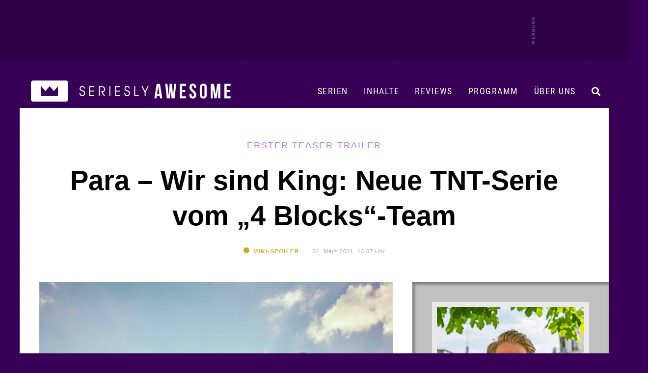

--- FILE ---
content_type: text/html; charset=utf-8
request_url: https://www.google.com/recaptcha/api2/aframe
body_size: 268
content:
<!DOCTYPE HTML><html><head><meta http-equiv="content-type" content="text/html; charset=UTF-8"></head><body><script nonce="RshXDK4rZg3lU_YfLDiK_A">/** Anti-fraud and anti-abuse applications only. See google.com/recaptcha */ try{var clients={'sodar':'https://pagead2.googlesyndication.com/pagead/sodar?'};window.addEventListener("message",function(a){try{if(a.source===window.parent){var b=JSON.parse(a.data);var c=clients[b['id']];if(c){var d=document.createElement('img');d.src=c+b['params']+'&rc='+(localStorage.getItem("rc::a")?sessionStorage.getItem("rc::b"):"");window.document.body.appendChild(d);sessionStorage.setItem("rc::e",parseInt(sessionStorage.getItem("rc::e")||0)+1);localStorage.setItem("rc::h",'1768939496915');}}}catch(b){}});window.parent.postMessage("_grecaptcha_ready", "*");}catch(b){}</script></body></html>